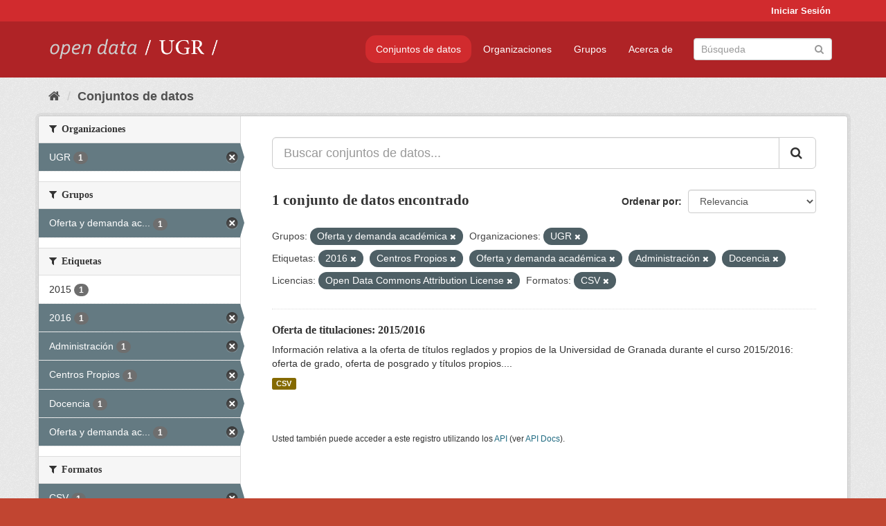

--- FILE ---
content_type: text/html; charset=utf-8
request_url: https://opendata.ugr.es/dataset/?groups=oferta-y-demanda-academica&organization=universidad-granada&tags=2016&tags=Centros+Propios&tags=Oferta+y+demanda+acad%C3%A9mica&tags=Administraci%C3%B3n&license_id=odc-by&res_format=CSV&tags=Docencia
body_size: 7561
content:
<!DOCTYPE html>
<!--[if IE 9]> <html lang="es" class="ie9"> <![endif]-->
<!--[if gt IE 8]><!--> <html lang="es"> <!--<![endif]-->
  <head>
    <meta charset="utf-8" />
      <meta name="generator" content="ckan 2.9.5" />
      <meta name="viewport" content="width=device-width, initial-scale=1.0">
    <title>Conjunto de datos - OpenData UGR</title>

    
    
    <link rel="shortcut icon" href="/base/images/faviconUGR.ico" />
    
    
        <link rel="alternate" type="text/n3" href="https://opendata.ugr.es/catalog.n3"/>
        <link rel="alternate" type="text/ttl" href="https://opendata.ugr.es/catalog.ttl"/>
        <link rel="alternate" type="application/rdf+xml" href="https://opendata.ugr.es/catalog.xml"/>
        <link rel="alternate" type="application/ld+json" href="https://opendata.ugr.es/catalog.jsonld"/>
    

    
      
      
      
      
    

    
    



    
      
      
    

    
    <link href="/webassets/base/eb9793eb_red.css" rel="stylesheet"/>
<link href="/webassets/ckanext-harvest/c95a0af2_harvest_css.css" rel="stylesheet"/><style>
                .site-footer  {
  #background-color: #842f22;
background-color: #d12b2e;
}
.account-masthead {
background: #d12b2e;
}




.masthead {
background: #af2326;
}

.account-masthead .account ul li a{
  
  color: white;
}


/*
#Para la imagen de fondo
#.hero{
#background: url("https://p1.pxfuel.com/preview/401/157/184/alhambra-spain-granada-window.jpg");
#}
*/

/* --> BIUSCADOR DE INICIO */
.homepage .module-search .module-content {
background-color: #d12b2e;

}


.homepage .module-search .tags {
background-color: #af2326;

}



. main-navigation-toggle a:hover {
  font-size:20px;
}




#main-navigation-toggle a:active{

 background: #d12b2e;
}

#main-navigation-toggle a:hover {
  
  /* font-size: 150%; */
  background: #d12b2e;
  
}

.account-masthead .account ul li a:hover {
    
    background-color: #af2326;
    
}

/* lineas del menu de configuracion, ajustes, logout */
.account-masthead .account ul li {
  
  border-left: none;
  
}

.account-masthead .account ul .active {
  
  background-color: black;
}

masthead .navigation .nav-pills li a:hover, .masthead .navigation .nav-pills li a:focus, .masthead .navigation .nav-pills li.active a{
  
 background: #d12b2e;
  
}
    
.btn-primary {
  
  background: #4d4c4d;
  border-color: #4d4c4d;
}


/* Color rojo oscuro de la franja superior al footer */
.homepage div:nth-child(3){
  
  background-color:  #af2326;
}


/* Color del gris de fondo */
.hero{
  
  /*! background: 
    
    url("https://p1.pxfuel.com/preview/16/472/53/wall-stones-marble-texture.jpg"); */
    /*
    url("https://p1.pxfuel.com/preview/688/816/856/pattern-texture-grey-brick-wall-model.jpg") repeat repeat;
    */
  /*! background-size: contain; */

  background-color: #dddddd;
background-image: None;
  
}

.homepage .row1{

  background:
     url("../../base/images/logo-ugr-blanco-transparente-sin-letras-rotado.svg");
  
  background-size: 190%;
  overflow: scroll;
  resize: both;


  background-position-y: 400px;
  background-position-x: -800px
  

}


h1, h2, h3, h4 {

font-size: 21px;
/*font-style: italic;*/
font-family: initial;

}

/* Imagenes de dcat, sparql, y estadisticas */
.hero .container div a img{
  
  max-width: 70%;
  
  
}
   

.hero .container div p {
  
  display: inline-block; 
  max-width: 49%;
  
}

.hero .container div p:nth-child(2){
  
  
  display:inline
   
}

.hero .container div p:nth-child(3){
 
  display: inline;  
  
  
}

.hero .container div p:nth-child(5){
  
  
  float: right;
  margin-top: 7%;
}

.hero .container div p:nth-child(8){
  
  
 
  float: right;
  
}


.hero .container div p:nth-child(8) img{
  
 
  float: right;
  
}



.hero .container div p:nth-child(13){
  
  
  float: right;
  margin-top: 8%
}



.hero .container div p:nth-child(15){
  
  
display: inline;  
  
  
}

.hero .container .module-content div h2{
  
  background-color: #dddddd;
  text-align: center
  
}

.hero .container div h1{
  
  text-align: center;
  
}


/* Cajas redondeadas ---------------> */
.hero .container .col-md-6.col2 .module-content.box {
  
  height: 100%;
  width: 100%;
  margin-top: 10px;
  border-top-left-radius: 30px;
  border-top-right-radius: 30px;
  border-bottom-right-radius: 30px;
  border-bottom-left-radius: 30px;
  
}


.homepage .module-search, .homepage .module-search .module-content{
  
  border-top-left-radius: 30px;
  border-top-right-radius: 30px;
}

.homepage .module-search{
  margin-top: 10px;
}


.homepage.layout-2 .stats {
  
  border-bottom-left-radius: 30px;
  border-bottom-right-radius: 30px;

}

/* <------------- Cajas redondeadas*/


.hero .container .col-md-6.col2 ul {
  
  
  margin-bottom: 10%;
}


/*radio del li > a del navbar */
.nav-pills > li > a {
    border-radius: 15px;
}



/* Paginación de los datasets */

.pagination > li > a {
  
  color: black;
  padding: 6px 15px;
  border: none;
  
}

.pagination > li > a:hover {
  
  background-color: #dddddd;
  color: black;
  
  
}



.pagination > .active > a{
  
  background-color: #dddddd;
  color: black;
}





.pagination > li > a, .pagination > li > span {
    
    padding: 6px 15px;
  
}


.pagination > .active > a:hover  {
  
    z-index: 3;
    color: #fff;
    cursor: default;
    background-color: black ;
   
}

/*footer ----------------------------> */

.site-footer a{
  
  color: white;
  
}

.site-footer label {
    color: white;
}

.site-footer p {
  
  color: white;
}

/* marca ugr + LOGO */

.navbar-left{
  
  width: 40%;
  padding-top: 12px;
  
}

.navbar-left img {
  
  width: 55%;
  
  
}





/* condicion para dispositivos pequeños*/

@media (max-width:475px){
  
  .hero .container .module-content div h2{
  
    margin-top: 21%;
  
  }
  
  
  .hero .container div a img {
    max-width: 70%;
    margin-top: 20%;
}
  
 

}




@media (max-width: 1200px){
  
  .header-image.navbar-left {
    
    
   width: 22%;
   margin-top: 7px;
    
    
  }
  
  
  .header-image.navbar-left .logo img{
    
    width: 100%;
  }


  
}


@media (max-width: 766px){
  
  
  .main{
    background-color: #af2326
  }

  
  
}




      </style>
    
  </head>

  
  <body data-site-root="https://opendata.ugr.es/" data-locale-root="https://opendata.ugr.es/" >

    
    <div class="sr-only sr-only-focusable"><a href="#content">Ir al contenido</a></div>
  

  
     
<div class="account-masthead">
  <div class="container">
     
    <nav class="account not-authed" aria-label="Cuenta">
      <ul class="list-unstyled">
        
        <li><a href="/user/login">Iniciar Sesión</a></li>
         
      </ul>
    </nav>
     
  </div>
</div>

<header class="navbar navbar-static-top masthead">
    
  <div class="container">
    <div class="navbar-right">
      <button data-target="#main-navigation-toggle" data-toggle="collapse" class="navbar-toggle collapsed" type="button" aria-label="expand or collapse" aria-expanded="false">
        <span class="sr-only">Toggle navigation</span>
        <span class="fa fa-bars"></span>
      </button>
    </div>
    <hgroup class="header-image navbar-left">
       
      <a class="logo" href="/"><img src="/uploads/admin/2022-02-21-120002.678222marca-open-data-ugr.png" alt="OpenData UGR" title="OpenData UGR" /></a>
       
    </hgroup>

    <div class="collapse navbar-collapse" id="main-navigation-toggle">
      
      <nav class="section navigation">
        <ul class="nav nav-pills">
            
		<li class="active"><a href="/dataset/">Conjuntos de datos</a></li><li><a href="/organization/">Organizaciones</a></li><li><a href="/group/">Grupos</a></li><li><a href="/about">Acerca de</a></li>
	    
        </ul>
      </nav>
       
      <form class="section site-search simple-input" action="/dataset/" method="get">
        <div class="field">
          <label for="field-sitewide-search">Buscar conjuntos de datos</label>
          <input id="field-sitewide-search" type="text" class="form-control" name="q" placeholder="Búsqueda" aria-label="Buscar conjuntos de datos"/>
          <button class="btn-search" type="submit" aria-label="Enviar"><i class="fa fa-search"></i></button>
        </div>
      </form>
      
    </div>
  </div>
</header>

  
    <div class="main">
      <div id="content" class="container">
        
          
            <div class="flash-messages">
              
                
              
            </div>
          

          
            <div class="toolbar" role="navigation" aria-label="Miga de pan">
              
                
                  <ol class="breadcrumb">
                    
<li class="home"><a href="/" aria-label="Inicio"><i class="fa fa-home"></i><span> Inicio</span></a></li>
                    
  <li class="active"><a href="/dataset/">Conjuntos de datos</a></li>

                  </ol>
                
              
            </div>
          

          <div class="row wrapper">
            
            
            

            
              <aside class="secondary col-sm-3">
                
                
  <div class="filters">
    <div>
      
        

    
    
	
	    
	    
		<section class="module module-narrow module-shallow">
		    
			<h2 class="module-heading">
			    <i class="fa fa-filter"></i>
			    
			    Organizaciones
			</h2>
		    
		    
			
			    
				<nav aria-label="Organizaciones">
				    <ul class="list-unstyled nav nav-simple nav-facet">
					
					    
					    
					    
					    
					    <li class="nav-item active">
						<a href="/dataset/?groups=oferta-y-demanda-academica&amp;tags=2016&amp;tags=Centros+Propios&amp;tags=Oferta+y+demanda+acad%C3%A9mica&amp;tags=Administraci%C3%B3n&amp;tags=Docencia&amp;license_id=odc-by&amp;res_format=CSV" title="">
						    <span class="item-label">UGR</span>
						    <span class="hidden separator"> - </span>
						    <span class="item-count badge">1</span>
						</a>
					    </li>
					
				    </ul>
				</nav>

				<p class="module-footer">
				    
					
				    
				</p>
			    
			
		    
		</section>
	    
	
    

      
        

    
    
	
	    
	    
		<section class="module module-narrow module-shallow">
		    
			<h2 class="module-heading">
			    <i class="fa fa-filter"></i>
			    
			    Grupos
			</h2>
		    
		    
			
			    
				<nav aria-label="Grupos">
				    <ul class="list-unstyled nav nav-simple nav-facet">
					
					    
					    
					    
					    
					    <li class="nav-item active">
						<a href="/dataset/?organization=universidad-granada&amp;tags=2016&amp;tags=Centros+Propios&amp;tags=Oferta+y+demanda+acad%C3%A9mica&amp;tags=Administraci%C3%B3n&amp;tags=Docencia&amp;license_id=odc-by&amp;res_format=CSV" title="Oferta y demanda académica">
						    <span class="item-label">Oferta y demanda ac...</span>
						    <span class="hidden separator"> - </span>
						    <span class="item-count badge">1</span>
						</a>
					    </li>
					
				    </ul>
				</nav>

				<p class="module-footer">
				    
					
				    
				</p>
			    
			
		    
		</section>
	    
	
    

      
        

    
    
	
	    
	    
		<section class="module module-narrow module-shallow">
		    
			<h2 class="module-heading">
			    <i class="fa fa-filter"></i>
			    
			    Etiquetas
			</h2>
		    
		    
			
			    
				<nav aria-label="Etiquetas">
				    <ul class="list-unstyled nav nav-simple nav-facet">
					
					    
					    
					    
					    
					    <li class="nav-item">
						<a href="/dataset/?groups=oferta-y-demanda-academica&amp;organization=universidad-granada&amp;tags=2016&amp;tags=Centros+Propios&amp;tags=Oferta+y+demanda+acad%C3%A9mica&amp;tags=Administraci%C3%B3n&amp;tags=Docencia&amp;license_id=odc-by&amp;res_format=CSV&amp;tags=2015" title="">
						    <span class="item-label">2015</span>
						    <span class="hidden separator"> - </span>
						    <span class="item-count badge">1</span>
						</a>
					    </li>
					
					    
					    
					    
					    
					    <li class="nav-item active">
						<a href="/dataset/?groups=oferta-y-demanda-academica&amp;organization=universidad-granada&amp;tags=Centros+Propios&amp;tags=Oferta+y+demanda+acad%C3%A9mica&amp;tags=Administraci%C3%B3n&amp;tags=Docencia&amp;license_id=odc-by&amp;res_format=CSV" title="">
						    <span class="item-label">2016</span>
						    <span class="hidden separator"> - </span>
						    <span class="item-count badge">1</span>
						</a>
					    </li>
					
					    
					    
					    
					    
					    <li class="nav-item active">
						<a href="/dataset/?groups=oferta-y-demanda-academica&amp;organization=universidad-granada&amp;tags=2016&amp;tags=Centros+Propios&amp;tags=Oferta+y+demanda+acad%C3%A9mica&amp;tags=Docencia&amp;license_id=odc-by&amp;res_format=CSV" title="">
						    <span class="item-label">Administración</span>
						    <span class="hidden separator"> - </span>
						    <span class="item-count badge">1</span>
						</a>
					    </li>
					
					    
					    
					    
					    
					    <li class="nav-item active">
						<a href="/dataset/?groups=oferta-y-demanda-academica&amp;organization=universidad-granada&amp;tags=2016&amp;tags=Oferta+y+demanda+acad%C3%A9mica&amp;tags=Administraci%C3%B3n&amp;tags=Docencia&amp;license_id=odc-by&amp;res_format=CSV" title="">
						    <span class="item-label">Centros Propios</span>
						    <span class="hidden separator"> - </span>
						    <span class="item-count badge">1</span>
						</a>
					    </li>
					
					    
					    
					    
					    
					    <li class="nav-item active">
						<a href="/dataset/?groups=oferta-y-demanda-academica&amp;organization=universidad-granada&amp;tags=2016&amp;tags=Centros+Propios&amp;tags=Oferta+y+demanda+acad%C3%A9mica&amp;tags=Administraci%C3%B3n&amp;license_id=odc-by&amp;res_format=CSV" title="">
						    <span class="item-label">Docencia</span>
						    <span class="hidden separator"> - </span>
						    <span class="item-count badge">1</span>
						</a>
					    </li>
					
					    
					    
					    
					    
					    <li class="nav-item active">
						<a href="/dataset/?groups=oferta-y-demanda-academica&amp;organization=universidad-granada&amp;tags=2016&amp;tags=Centros+Propios&amp;tags=Administraci%C3%B3n&amp;tags=Docencia&amp;license_id=odc-by&amp;res_format=CSV" title="Oferta y demanda académica">
						    <span class="item-label">Oferta y demanda ac...</span>
						    <span class="hidden separator"> - </span>
						    <span class="item-count badge">1</span>
						</a>
					    </li>
					
				    </ul>
				</nav>

				<p class="module-footer">
				    
					
				    
				</p>
			    
			
		    
		</section>
	    
	
    

      
        

    
    
	
	    
	    
		<section class="module module-narrow module-shallow">
		    
			<h2 class="module-heading">
			    <i class="fa fa-filter"></i>
			    
			    Formatos
			</h2>
		    
		    
			
			    
				<nav aria-label="Formatos">
				    <ul class="list-unstyled nav nav-simple nav-facet">
					
					    
					    
					    
					    
					    <li class="nav-item active">
						<a href="/dataset/?groups=oferta-y-demanda-academica&amp;organization=universidad-granada&amp;tags=2016&amp;tags=Centros+Propios&amp;tags=Oferta+y+demanda+acad%C3%A9mica&amp;tags=Administraci%C3%B3n&amp;tags=Docencia&amp;license_id=odc-by" title="">
						    <span class="item-label">CSV</span>
						    <span class="hidden separator"> - </span>
						    <span class="item-count badge">1</span>
						</a>
					    </li>
					
				    </ul>
				</nav>

				<p class="module-footer">
				    
					
				    
				</p>
			    
			
		    
		</section>
	    
	
    

      
        

    
    
	
	    
	    
		<section class="module module-narrow module-shallow">
		    
			<h2 class="module-heading">
			    <i class="fa fa-filter"></i>
			    
			    Licencias
			</h2>
		    
		    
			
			    
				<nav aria-label="Licencias">
				    <ul class="list-unstyled nav nav-simple nav-facet">
					
					    
					    
					    
					    
					    <li class="nav-item active">
						<a href="/dataset/?groups=oferta-y-demanda-academica&amp;organization=universidad-granada&amp;tags=2016&amp;tags=Centros+Propios&amp;tags=Oferta+y+demanda+acad%C3%A9mica&amp;tags=Administraci%C3%B3n&amp;tags=Docencia&amp;res_format=CSV" title="Open Data Commons Attribution License">
						    <span class="item-label">Open Data Commons A...</span>
						    <span class="hidden separator"> - </span>
						    <span class="item-count badge">1</span>
						</a>
					    </li>
					
				    </ul>
				</nav>

				<p class="module-footer">
				    
					
				    
				</p>
			    
			
		    
		</section>
	    
	
    

      
    </div>
    <a class="close no-text hide-filters"><i class="fa fa-times-circle"></i><span class="text">close</span></a>
  </div>

              </aside>
            

            
              <div class="primary col-sm-9 col-xs-12" role="main">
                
                
  <section class="module">
    <div class="module-content">
      
        
      
      
        
        
        







<form id="dataset-search-form" class="search-form" method="get" data-module="select-switch">

  
    <div class="input-group search-input-group">
      <input aria-label="Buscar conjuntos de datos..." id="field-giant-search" type="text" class="form-control input-lg" name="q" value="" autocomplete="off" placeholder="Buscar conjuntos de datos...">
      
      <span class="input-group-btn">
        <button class="btn btn-default btn-lg" type="submit" value="search" aria-label="Enviar">
          <i class="fa fa-search"></i>
        </button>
      </span>
      
    </div>
  

  
    <span>
  
  

  
  
  
  <input type="hidden" name="groups" value="oferta-y-demanda-academica" />
  
  
  
  
  
  <input type="hidden" name="organization" value="universidad-granada" />
  
  
  
  
  
  <input type="hidden" name="tags" value="2016" />
  
  
  
  
  
  <input type="hidden" name="tags" value="Centros Propios" />
  
  
  
  
  
  <input type="hidden" name="tags" value="Oferta y demanda académica" />
  
  
  
  
  
  <input type="hidden" name="tags" value="Administración" />
  
  
  
  
  
  <input type="hidden" name="tags" value="Docencia" />
  
  
  
  
  
  <input type="hidden" name="license_id" value="odc-by" />
  
  
  
  
  
  <input type="hidden" name="res_format" value="CSV" />
  
  
  
  </span>
  

  
    
      <div class="form-select form-group control-order-by">
        <label for="field-order-by">Ordenar por</label>
        <select id="field-order-by" name="sort" class="form-control">
          
            
              <option value="score desc, metadata_modified desc" selected="selected">Relevancia</option>
            
          
            
              <option value="title_string asc">Nombre Ascendente</option>
            
          
            
              <option value="title_string desc">Nombre Descendente</option>
            
          
            
              <option value="metadata_modified desc">Última modificación</option>
            
          
            
          
        </select>
        
        <button class="btn btn-default js-hide" type="submit">Ir</button>
        
      </div>
    
  

  
    
      <h1>

  
  
  
  

1 conjunto de datos encontrado</h1>
    
  

  
    
      <p class="filter-list">
        
          
          <span class="facet">Grupos:</span>
          
            <span class="filtered pill">Oferta y demanda académica
              <a href="/dataset/?organization=universidad-granada&amp;tags=2016&amp;tags=Centros+Propios&amp;tags=Oferta+y+demanda+acad%C3%A9mica&amp;tags=Administraci%C3%B3n&amp;tags=Docencia&amp;license_id=odc-by&amp;res_format=CSV" class="remove" title="Quitar"><i class="fa fa-times"></i></a>
            </span>
          
        
          
          <span class="facet">Organizaciones:</span>
          
            <span class="filtered pill">UGR
              <a href="/dataset/?groups=oferta-y-demanda-academica&amp;tags=2016&amp;tags=Centros+Propios&amp;tags=Oferta+y+demanda+acad%C3%A9mica&amp;tags=Administraci%C3%B3n&amp;tags=Docencia&amp;license_id=odc-by&amp;res_format=CSV" class="remove" title="Quitar"><i class="fa fa-times"></i></a>
            </span>
          
        
          
          <span class="facet">Etiquetas:</span>
          
            <span class="filtered pill">2016
              <a href="/dataset/?groups=oferta-y-demanda-academica&amp;organization=universidad-granada&amp;tags=Centros+Propios&amp;tags=Oferta+y+demanda+acad%C3%A9mica&amp;tags=Administraci%C3%B3n&amp;tags=Docencia&amp;license_id=odc-by&amp;res_format=CSV" class="remove" title="Quitar"><i class="fa fa-times"></i></a>
            </span>
          
            <span class="filtered pill">Centros Propios
              <a href="/dataset/?groups=oferta-y-demanda-academica&amp;organization=universidad-granada&amp;tags=2016&amp;tags=Oferta+y+demanda+acad%C3%A9mica&amp;tags=Administraci%C3%B3n&amp;tags=Docencia&amp;license_id=odc-by&amp;res_format=CSV" class="remove" title="Quitar"><i class="fa fa-times"></i></a>
            </span>
          
            <span class="filtered pill">Oferta y demanda académica
              <a href="/dataset/?groups=oferta-y-demanda-academica&amp;organization=universidad-granada&amp;tags=2016&amp;tags=Centros+Propios&amp;tags=Administraci%C3%B3n&amp;tags=Docencia&amp;license_id=odc-by&amp;res_format=CSV" class="remove" title="Quitar"><i class="fa fa-times"></i></a>
            </span>
          
            <span class="filtered pill">Administración
              <a href="/dataset/?groups=oferta-y-demanda-academica&amp;organization=universidad-granada&amp;tags=2016&amp;tags=Centros+Propios&amp;tags=Oferta+y+demanda+acad%C3%A9mica&amp;tags=Docencia&amp;license_id=odc-by&amp;res_format=CSV" class="remove" title="Quitar"><i class="fa fa-times"></i></a>
            </span>
          
            <span class="filtered pill">Docencia
              <a href="/dataset/?groups=oferta-y-demanda-academica&amp;organization=universidad-granada&amp;tags=2016&amp;tags=Centros+Propios&amp;tags=Oferta+y+demanda+acad%C3%A9mica&amp;tags=Administraci%C3%B3n&amp;license_id=odc-by&amp;res_format=CSV" class="remove" title="Quitar"><i class="fa fa-times"></i></a>
            </span>
          
        
          
          <span class="facet">Licencias:</span>
          
            <span class="filtered pill">Open Data Commons Attribution License
              <a href="/dataset/?groups=oferta-y-demanda-academica&amp;organization=universidad-granada&amp;tags=2016&amp;tags=Centros+Propios&amp;tags=Oferta+y+demanda+acad%C3%A9mica&amp;tags=Administraci%C3%B3n&amp;tags=Docencia&amp;res_format=CSV" class="remove" title="Quitar"><i class="fa fa-times"></i></a>
            </span>
          
        
          
          <span class="facet">Formatos:</span>
          
            <span class="filtered pill">CSV
              <a href="/dataset/?groups=oferta-y-demanda-academica&amp;organization=universidad-granada&amp;tags=2016&amp;tags=Centros+Propios&amp;tags=Oferta+y+demanda+acad%C3%A9mica&amp;tags=Administraci%C3%B3n&amp;tags=Docencia&amp;license_id=odc-by" class="remove" title="Quitar"><i class="fa fa-times"></i></a>
            </span>
          
        
      </p>
      <a class="show-filters btn btn-default">Filtrar Resultados</a>
    
  

</form>




      
      
        

  
    <ul class="dataset-list list-unstyled">
    	
	      
	        






  <li class="dataset-item">
    
      <div class="dataset-content">
        
          <h2 class="dataset-heading">
            
              
            
            
		<a href="/dataset/titulaciones-2015-2016">Oferta de titulaciones: 2015/2016</a>
            
            
              
              
            
          </h2>
        
        
          
        
        
          
            <div>Información relativa a la oferta de títulos reglados y propios de la Universidad de Granada durante el curso 2015/2016: oferta de grado, oferta de posgrado y títulos propios....</div>
          
        
      </div>
      
        
          
            <ul class="dataset-resources list-unstyled">
              
                
                <li>
                  <a href="/dataset/titulaciones-2015-2016" class="label label-default" data-format="csv">CSV</a>
                </li>
                
              
            </ul>
          
        
      
    
  </li>

	      
	    
    </ul>
  

      
    </div>

    
      
    
  </section>

  
    <section class="module">
      <div class="module-content">
        
          <small>
            
            
            
          Usted también puede acceder a este registro utilizando los <a href="/api/3">API</a> (ver <a href="http://docs.ckan.org/en/2.9/api/">API Docs</a>).
          </small>
        
      </div>
    </section>
  

              </div>
            
          </div>
        
      </div>
    </div>
  
    <footer class="site-footer">
  <div class="container">
    
    <div class="row">
      <div class="col-md-8 footer-links">
        
          <ul class="list-unstyled">
            
              <li><a href="/about">Acerca de OpenData UGR</a></li>
            
          </ul>
          <ul class="list-unstyled">
            
              
              <li><a href="http://docs.ckan.org/en/2.9/api/">API CKAN</a></li>
              <li><a href="http://www.ckan.org/">CKAN Association</a></li>
              <li><a href="http://www.opendefinition.org/okd/"><img src="/base/images/od_80x15_blue.png" alt="Open Data"></a></li>
            
          </ul>
        
      </div>
      <div class="col-md-4 attribution">
        
          <p><strong>Gestionado con </strong> <a class="hide-text ckan-footer-logo" href="http://ckan.org">CKAN</a></p>
        
        
          
<form class="form-inline form-select lang-select" action="/util/redirect" data-module="select-switch" method="POST">
  <label for="field-lang-select">Idioma</label>
  <select id="field-lang-select" name="url" data-module="autocomplete" data-module-dropdown-class="lang-dropdown" data-module-container-class="lang-container">
    
      <option value="/es/dataset/?groups=oferta-y-demanda-academica&amp;organization=universidad-granada&amp;tags=2016&amp;tags=Centros+Propios&amp;tags=Oferta+y+demanda+acad%C3%A9mica&amp;tags=Administraci%C3%B3n&amp;license_id=odc-by&amp;res_format=CSV&amp;tags=Docencia" selected="selected">
        español
      </option>
    
      <option value="/en/dataset/?groups=oferta-y-demanda-academica&amp;organization=universidad-granada&amp;tags=2016&amp;tags=Centros+Propios&amp;tags=Oferta+y+demanda+acad%C3%A9mica&amp;tags=Administraci%C3%B3n&amp;license_id=odc-by&amp;res_format=CSV&amp;tags=Docencia" >
        English
      </option>
    
      <option value="/pt_BR/dataset/?groups=oferta-y-demanda-academica&amp;organization=universidad-granada&amp;tags=2016&amp;tags=Centros+Propios&amp;tags=Oferta+y+demanda+acad%C3%A9mica&amp;tags=Administraci%C3%B3n&amp;license_id=odc-by&amp;res_format=CSV&amp;tags=Docencia" >
        português (Brasil)
      </option>
    
      <option value="/ja/dataset/?groups=oferta-y-demanda-academica&amp;organization=universidad-granada&amp;tags=2016&amp;tags=Centros+Propios&amp;tags=Oferta+y+demanda+acad%C3%A9mica&amp;tags=Administraci%C3%B3n&amp;license_id=odc-by&amp;res_format=CSV&amp;tags=Docencia" >
        日本語
      </option>
    
      <option value="/it/dataset/?groups=oferta-y-demanda-academica&amp;organization=universidad-granada&amp;tags=2016&amp;tags=Centros+Propios&amp;tags=Oferta+y+demanda+acad%C3%A9mica&amp;tags=Administraci%C3%B3n&amp;license_id=odc-by&amp;res_format=CSV&amp;tags=Docencia" >
        italiano
      </option>
    
      <option value="/cs_CZ/dataset/?groups=oferta-y-demanda-academica&amp;organization=universidad-granada&amp;tags=2016&amp;tags=Centros+Propios&amp;tags=Oferta+y+demanda+acad%C3%A9mica&amp;tags=Administraci%C3%B3n&amp;license_id=odc-by&amp;res_format=CSV&amp;tags=Docencia" >
        čeština (Česko)
      </option>
    
      <option value="/ca/dataset/?groups=oferta-y-demanda-academica&amp;organization=universidad-granada&amp;tags=2016&amp;tags=Centros+Propios&amp;tags=Oferta+y+demanda+acad%C3%A9mica&amp;tags=Administraci%C3%B3n&amp;license_id=odc-by&amp;res_format=CSV&amp;tags=Docencia" >
        català
      </option>
    
      <option value="/fr/dataset/?groups=oferta-y-demanda-academica&amp;organization=universidad-granada&amp;tags=2016&amp;tags=Centros+Propios&amp;tags=Oferta+y+demanda+acad%C3%A9mica&amp;tags=Administraci%C3%B3n&amp;license_id=odc-by&amp;res_format=CSV&amp;tags=Docencia" >
        français
      </option>
    
      <option value="/el/dataset/?groups=oferta-y-demanda-academica&amp;organization=universidad-granada&amp;tags=2016&amp;tags=Centros+Propios&amp;tags=Oferta+y+demanda+acad%C3%A9mica&amp;tags=Administraci%C3%B3n&amp;license_id=odc-by&amp;res_format=CSV&amp;tags=Docencia" >
        Ελληνικά
      </option>
    
      <option value="/sv/dataset/?groups=oferta-y-demanda-academica&amp;organization=universidad-granada&amp;tags=2016&amp;tags=Centros+Propios&amp;tags=Oferta+y+demanda+acad%C3%A9mica&amp;tags=Administraci%C3%B3n&amp;license_id=odc-by&amp;res_format=CSV&amp;tags=Docencia" >
        svenska
      </option>
    
      <option value="/sr/dataset/?groups=oferta-y-demanda-academica&amp;organization=universidad-granada&amp;tags=2016&amp;tags=Centros+Propios&amp;tags=Oferta+y+demanda+acad%C3%A9mica&amp;tags=Administraci%C3%B3n&amp;license_id=odc-by&amp;res_format=CSV&amp;tags=Docencia" >
        српски
      </option>
    
      <option value="/no/dataset/?groups=oferta-y-demanda-academica&amp;organization=universidad-granada&amp;tags=2016&amp;tags=Centros+Propios&amp;tags=Oferta+y+demanda+acad%C3%A9mica&amp;tags=Administraci%C3%B3n&amp;license_id=odc-by&amp;res_format=CSV&amp;tags=Docencia" >
        norsk bokmål (Norge)
      </option>
    
      <option value="/sk/dataset/?groups=oferta-y-demanda-academica&amp;organization=universidad-granada&amp;tags=2016&amp;tags=Centros+Propios&amp;tags=Oferta+y+demanda+acad%C3%A9mica&amp;tags=Administraci%C3%B3n&amp;license_id=odc-by&amp;res_format=CSV&amp;tags=Docencia" >
        slovenčina
      </option>
    
      <option value="/fi/dataset/?groups=oferta-y-demanda-academica&amp;organization=universidad-granada&amp;tags=2016&amp;tags=Centros+Propios&amp;tags=Oferta+y+demanda+acad%C3%A9mica&amp;tags=Administraci%C3%B3n&amp;license_id=odc-by&amp;res_format=CSV&amp;tags=Docencia" >
        suomi
      </option>
    
      <option value="/ru/dataset/?groups=oferta-y-demanda-academica&amp;organization=universidad-granada&amp;tags=2016&amp;tags=Centros+Propios&amp;tags=Oferta+y+demanda+acad%C3%A9mica&amp;tags=Administraci%C3%B3n&amp;license_id=odc-by&amp;res_format=CSV&amp;tags=Docencia" >
        русский
      </option>
    
      <option value="/de/dataset/?groups=oferta-y-demanda-academica&amp;organization=universidad-granada&amp;tags=2016&amp;tags=Centros+Propios&amp;tags=Oferta+y+demanda+acad%C3%A9mica&amp;tags=Administraci%C3%B3n&amp;license_id=odc-by&amp;res_format=CSV&amp;tags=Docencia" >
        Deutsch
      </option>
    
      <option value="/pl/dataset/?groups=oferta-y-demanda-academica&amp;organization=universidad-granada&amp;tags=2016&amp;tags=Centros+Propios&amp;tags=Oferta+y+demanda+acad%C3%A9mica&amp;tags=Administraci%C3%B3n&amp;license_id=odc-by&amp;res_format=CSV&amp;tags=Docencia" >
        polski
      </option>
    
      <option value="/nl/dataset/?groups=oferta-y-demanda-academica&amp;organization=universidad-granada&amp;tags=2016&amp;tags=Centros+Propios&amp;tags=Oferta+y+demanda+acad%C3%A9mica&amp;tags=Administraci%C3%B3n&amp;license_id=odc-by&amp;res_format=CSV&amp;tags=Docencia" >
        Nederlands
      </option>
    
      <option value="/bg/dataset/?groups=oferta-y-demanda-academica&amp;organization=universidad-granada&amp;tags=2016&amp;tags=Centros+Propios&amp;tags=Oferta+y+demanda+acad%C3%A9mica&amp;tags=Administraci%C3%B3n&amp;license_id=odc-by&amp;res_format=CSV&amp;tags=Docencia" >
        български
      </option>
    
      <option value="/ko_KR/dataset/?groups=oferta-y-demanda-academica&amp;organization=universidad-granada&amp;tags=2016&amp;tags=Centros+Propios&amp;tags=Oferta+y+demanda+acad%C3%A9mica&amp;tags=Administraci%C3%B3n&amp;license_id=odc-by&amp;res_format=CSV&amp;tags=Docencia" >
        한국어 (대한민국)
      </option>
    
      <option value="/hu/dataset/?groups=oferta-y-demanda-academica&amp;organization=universidad-granada&amp;tags=2016&amp;tags=Centros+Propios&amp;tags=Oferta+y+demanda+acad%C3%A9mica&amp;tags=Administraci%C3%B3n&amp;license_id=odc-by&amp;res_format=CSV&amp;tags=Docencia" >
        magyar
      </option>
    
      <option value="/sl/dataset/?groups=oferta-y-demanda-academica&amp;organization=universidad-granada&amp;tags=2016&amp;tags=Centros+Propios&amp;tags=Oferta+y+demanda+acad%C3%A9mica&amp;tags=Administraci%C3%B3n&amp;license_id=odc-by&amp;res_format=CSV&amp;tags=Docencia" >
        slovenščina
      </option>
    
      <option value="/lv/dataset/?groups=oferta-y-demanda-academica&amp;organization=universidad-granada&amp;tags=2016&amp;tags=Centros+Propios&amp;tags=Oferta+y+demanda+acad%C3%A9mica&amp;tags=Administraci%C3%B3n&amp;license_id=odc-by&amp;res_format=CSV&amp;tags=Docencia" >
        latviešu
      </option>
    
      <option value="/es_AR/dataset/?groups=oferta-y-demanda-academica&amp;organization=universidad-granada&amp;tags=2016&amp;tags=Centros+Propios&amp;tags=Oferta+y+demanda+acad%C3%A9mica&amp;tags=Administraci%C3%B3n&amp;license_id=odc-by&amp;res_format=CSV&amp;tags=Docencia" >
        español (Argentina)
      </option>
    
      <option value="/tl/dataset/?groups=oferta-y-demanda-academica&amp;organization=universidad-granada&amp;tags=2016&amp;tags=Centros+Propios&amp;tags=Oferta+y+demanda+acad%C3%A9mica&amp;tags=Administraci%C3%B3n&amp;license_id=odc-by&amp;res_format=CSV&amp;tags=Docencia" >
        Filipino (Pilipinas)
      </option>
    
      <option value="/mk/dataset/?groups=oferta-y-demanda-academica&amp;organization=universidad-granada&amp;tags=2016&amp;tags=Centros+Propios&amp;tags=Oferta+y+demanda+acad%C3%A9mica&amp;tags=Administraci%C3%B3n&amp;license_id=odc-by&amp;res_format=CSV&amp;tags=Docencia" >
        македонски
      </option>
    
      <option value="/fa_IR/dataset/?groups=oferta-y-demanda-academica&amp;organization=universidad-granada&amp;tags=2016&amp;tags=Centros+Propios&amp;tags=Oferta+y+demanda+acad%C3%A9mica&amp;tags=Administraci%C3%B3n&amp;license_id=odc-by&amp;res_format=CSV&amp;tags=Docencia" >
        فارسی (ایران)
      </option>
    
      <option value="/da_DK/dataset/?groups=oferta-y-demanda-academica&amp;organization=universidad-granada&amp;tags=2016&amp;tags=Centros+Propios&amp;tags=Oferta+y+demanda+acad%C3%A9mica&amp;tags=Administraci%C3%B3n&amp;license_id=odc-by&amp;res_format=CSV&amp;tags=Docencia" >
        dansk (Danmark)
      </option>
    
      <option value="/lt/dataset/?groups=oferta-y-demanda-academica&amp;organization=universidad-granada&amp;tags=2016&amp;tags=Centros+Propios&amp;tags=Oferta+y+demanda+acad%C3%A9mica&amp;tags=Administraci%C3%B3n&amp;license_id=odc-by&amp;res_format=CSV&amp;tags=Docencia" >
        lietuvių
      </option>
    
      <option value="/uk/dataset/?groups=oferta-y-demanda-academica&amp;organization=universidad-granada&amp;tags=2016&amp;tags=Centros+Propios&amp;tags=Oferta+y+demanda+acad%C3%A9mica&amp;tags=Administraci%C3%B3n&amp;license_id=odc-by&amp;res_format=CSV&amp;tags=Docencia" >
        українська
      </option>
    
      <option value="/is/dataset/?groups=oferta-y-demanda-academica&amp;organization=universidad-granada&amp;tags=2016&amp;tags=Centros+Propios&amp;tags=Oferta+y+demanda+acad%C3%A9mica&amp;tags=Administraci%C3%B3n&amp;license_id=odc-by&amp;res_format=CSV&amp;tags=Docencia" >
        íslenska
      </option>
    
      <option value="/sr_Latn/dataset/?groups=oferta-y-demanda-academica&amp;organization=universidad-granada&amp;tags=2016&amp;tags=Centros+Propios&amp;tags=Oferta+y+demanda+acad%C3%A9mica&amp;tags=Administraci%C3%B3n&amp;license_id=odc-by&amp;res_format=CSV&amp;tags=Docencia" >
        srpski (latinica)
      </option>
    
      <option value="/hr/dataset/?groups=oferta-y-demanda-academica&amp;organization=universidad-granada&amp;tags=2016&amp;tags=Centros+Propios&amp;tags=Oferta+y+demanda+acad%C3%A9mica&amp;tags=Administraci%C3%B3n&amp;license_id=odc-by&amp;res_format=CSV&amp;tags=Docencia" >
        hrvatski
      </option>
    
      <option value="/ne/dataset/?groups=oferta-y-demanda-academica&amp;organization=universidad-granada&amp;tags=2016&amp;tags=Centros+Propios&amp;tags=Oferta+y+demanda+acad%C3%A9mica&amp;tags=Administraci%C3%B3n&amp;license_id=odc-by&amp;res_format=CSV&amp;tags=Docencia" >
        नेपाली
      </option>
    
      <option value="/am/dataset/?groups=oferta-y-demanda-academica&amp;organization=universidad-granada&amp;tags=2016&amp;tags=Centros+Propios&amp;tags=Oferta+y+demanda+acad%C3%A9mica&amp;tags=Administraci%C3%B3n&amp;license_id=odc-by&amp;res_format=CSV&amp;tags=Docencia" >
        አማርኛ
      </option>
    
      <option value="/my_MM/dataset/?groups=oferta-y-demanda-academica&amp;organization=universidad-granada&amp;tags=2016&amp;tags=Centros+Propios&amp;tags=Oferta+y+demanda+acad%C3%A9mica&amp;tags=Administraci%C3%B3n&amp;license_id=odc-by&amp;res_format=CSV&amp;tags=Docencia" >
        မြန်မာ (မြန်မာ)
      </option>
    
      <option value="/th/dataset/?groups=oferta-y-demanda-academica&amp;organization=universidad-granada&amp;tags=2016&amp;tags=Centros+Propios&amp;tags=Oferta+y+demanda+acad%C3%A9mica&amp;tags=Administraci%C3%B3n&amp;license_id=odc-by&amp;res_format=CSV&amp;tags=Docencia" >
        ไทย
      </option>
    
      <option value="/he/dataset/?groups=oferta-y-demanda-academica&amp;organization=universidad-granada&amp;tags=2016&amp;tags=Centros+Propios&amp;tags=Oferta+y+demanda+acad%C3%A9mica&amp;tags=Administraci%C3%B3n&amp;license_id=odc-by&amp;res_format=CSV&amp;tags=Docencia" >
        עברית
      </option>
    
      <option value="/ar/dataset/?groups=oferta-y-demanda-academica&amp;organization=universidad-granada&amp;tags=2016&amp;tags=Centros+Propios&amp;tags=Oferta+y+demanda+acad%C3%A9mica&amp;tags=Administraci%C3%B3n&amp;license_id=odc-by&amp;res_format=CSV&amp;tags=Docencia" >
        العربية
      </option>
    
      <option value="/zh_Hant_TW/dataset/?groups=oferta-y-demanda-academica&amp;organization=universidad-granada&amp;tags=2016&amp;tags=Centros+Propios&amp;tags=Oferta+y+demanda+acad%C3%A9mica&amp;tags=Administraci%C3%B3n&amp;license_id=odc-by&amp;res_format=CSV&amp;tags=Docencia" >
        中文 (繁體, 台灣)
      </option>
    
      <option value="/zh_Hans_CN/dataset/?groups=oferta-y-demanda-academica&amp;organization=universidad-granada&amp;tags=2016&amp;tags=Centros+Propios&amp;tags=Oferta+y+demanda+acad%C3%A9mica&amp;tags=Administraci%C3%B3n&amp;license_id=odc-by&amp;res_format=CSV&amp;tags=Docencia" >
        中文 (简体, 中国)
      </option>
    
      <option value="/id/dataset/?groups=oferta-y-demanda-academica&amp;organization=universidad-granada&amp;tags=2016&amp;tags=Centros+Propios&amp;tags=Oferta+y+demanda+acad%C3%A9mica&amp;tags=Administraci%C3%B3n&amp;license_id=odc-by&amp;res_format=CSV&amp;tags=Docencia" >
        Indonesia
      </option>
    
      <option value="/en_AU/dataset/?groups=oferta-y-demanda-academica&amp;organization=universidad-granada&amp;tags=2016&amp;tags=Centros+Propios&amp;tags=Oferta+y+demanda+acad%C3%A9mica&amp;tags=Administraci%C3%B3n&amp;license_id=odc-by&amp;res_format=CSV&amp;tags=Docencia" >
        English (Australia)
      </option>
    
      <option value="/km/dataset/?groups=oferta-y-demanda-academica&amp;organization=universidad-granada&amp;tags=2016&amp;tags=Centros+Propios&amp;tags=Oferta+y+demanda+acad%C3%A9mica&amp;tags=Administraci%C3%B3n&amp;license_id=odc-by&amp;res_format=CSV&amp;tags=Docencia" >
        ខ្មែរ
      </option>
    
      <option value="/tr/dataset/?groups=oferta-y-demanda-academica&amp;organization=universidad-granada&amp;tags=2016&amp;tags=Centros+Propios&amp;tags=Oferta+y+demanda+acad%C3%A9mica&amp;tags=Administraci%C3%B3n&amp;license_id=odc-by&amp;res_format=CSV&amp;tags=Docencia" >
        Türkçe
      </option>
    
      <option value="/eu/dataset/?groups=oferta-y-demanda-academica&amp;organization=universidad-granada&amp;tags=2016&amp;tags=Centros+Propios&amp;tags=Oferta+y+demanda+acad%C3%A9mica&amp;tags=Administraci%C3%B3n&amp;license_id=odc-by&amp;res_format=CSV&amp;tags=Docencia" >
        euskara
      </option>
    
      <option value="/gl/dataset/?groups=oferta-y-demanda-academica&amp;organization=universidad-granada&amp;tags=2016&amp;tags=Centros+Propios&amp;tags=Oferta+y+demanda+acad%C3%A9mica&amp;tags=Administraci%C3%B3n&amp;license_id=odc-by&amp;res_format=CSV&amp;tags=Docencia" >
        galego
      </option>
    
      <option value="/vi/dataset/?groups=oferta-y-demanda-academica&amp;organization=universidad-granada&amp;tags=2016&amp;tags=Centros+Propios&amp;tags=Oferta+y+demanda+acad%C3%A9mica&amp;tags=Administraci%C3%B3n&amp;license_id=odc-by&amp;res_format=CSV&amp;tags=Docencia" >
        Tiếng Việt
      </option>
    
      <option value="/mn_MN/dataset/?groups=oferta-y-demanda-academica&amp;organization=universidad-granada&amp;tags=2016&amp;tags=Centros+Propios&amp;tags=Oferta+y+demanda+acad%C3%A9mica&amp;tags=Administraci%C3%B3n&amp;license_id=odc-by&amp;res_format=CSV&amp;tags=Docencia" >
        монгол (Монгол)
      </option>
    
      <option value="/pt_PT/dataset/?groups=oferta-y-demanda-academica&amp;organization=universidad-granada&amp;tags=2016&amp;tags=Centros+Propios&amp;tags=Oferta+y+demanda+acad%C3%A9mica&amp;tags=Administraci%C3%B3n&amp;license_id=odc-by&amp;res_format=CSV&amp;tags=Docencia" >
        português (Portugal)
      </option>
    
      <option value="/sq/dataset/?groups=oferta-y-demanda-academica&amp;organization=universidad-granada&amp;tags=2016&amp;tags=Centros+Propios&amp;tags=Oferta+y+demanda+acad%C3%A9mica&amp;tags=Administraci%C3%B3n&amp;license_id=odc-by&amp;res_format=CSV&amp;tags=Docencia" >
        shqip
      </option>
    
      <option value="/ro/dataset/?groups=oferta-y-demanda-academica&amp;organization=universidad-granada&amp;tags=2016&amp;tags=Centros+Propios&amp;tags=Oferta+y+demanda+acad%C3%A9mica&amp;tags=Administraci%C3%B3n&amp;license_id=odc-by&amp;res_format=CSV&amp;tags=Docencia" >
        română
      </option>
    
      <option value="/uk_UA/dataset/?groups=oferta-y-demanda-academica&amp;organization=universidad-granada&amp;tags=2016&amp;tags=Centros+Propios&amp;tags=Oferta+y+demanda+acad%C3%A9mica&amp;tags=Administraci%C3%B3n&amp;license_id=odc-by&amp;res_format=CSV&amp;tags=Docencia" >
        українська (Україна)
      </option>
    
  </select>
  <button class="btn btn-default js-hide" type="submit">Ir</button>
</form>
        
      </div>
    </div>
    
  </div>

  
    
  
</footer>
  
  
  
  
  
    

      

    
    
    <link href="/webassets/vendor/f3b8236b_select2.css" rel="stylesheet"/>
<link href="/webassets/vendor/0b01aef1_font-awesome.css" rel="stylesheet"/>
    <script src="/webassets/vendor/d8ae4bed_jquery.js" type="text/javascript"></script>
<script src="/webassets/vendor/fb6095a0_vendor.js" type="text/javascript"></script>
<script src="/webassets/vendor/580fa18d_bootstrap.js" type="text/javascript"></script>
<script src="/webassets/base/15a18f6c_main.js" type="text/javascript"></script>
<script src="/webassets/base/266988e1_ckan.js" type="text/javascript"></script>
  </body>
</html>